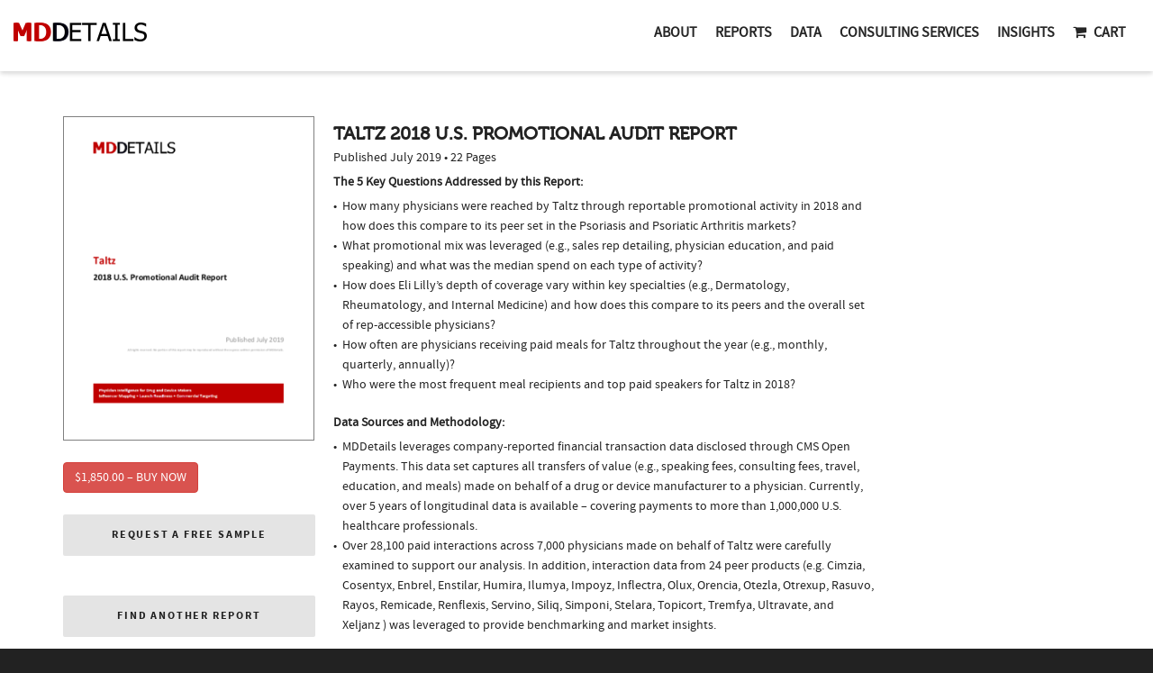

--- FILE ---
content_type: text/javascript; charset=utf-8
request_url: https://api.getdrip.com/client/events/visit?drip_account_id=3736878&referrer=&url=https%3A%2F%2Fmddetails.com%2Fdownloads%2Ftaltz-2018-report%2F&domain=mddetails.com&time_zone=UTC&enable_third_party_cookies=f&callback=Drip_47733734
body_size: -185
content:
Drip_47733734({ success: true, visitor_uuid: "b5f3b21134d64987ba547e2629c0be11" });

--- FILE ---
content_type: text/javascript; charset=utf-8
request_url: https://api.getdrip.com/client/track?url=https%3A%2F%2Fmddetails.com%2Fdownloads%2Ftaltz-2018-report%2F&visitor_uuid=b5f3b21134d64987ba547e2629c0be11&_action=Visited%20a%20page&source=drip&drip_account_id=3736878&callback=Drip_942522562
body_size: -168
content:
Drip_942522562({ success: true, visitor_uuid: "b5f3b21134d64987ba547e2629c0be11", anonymous: true });